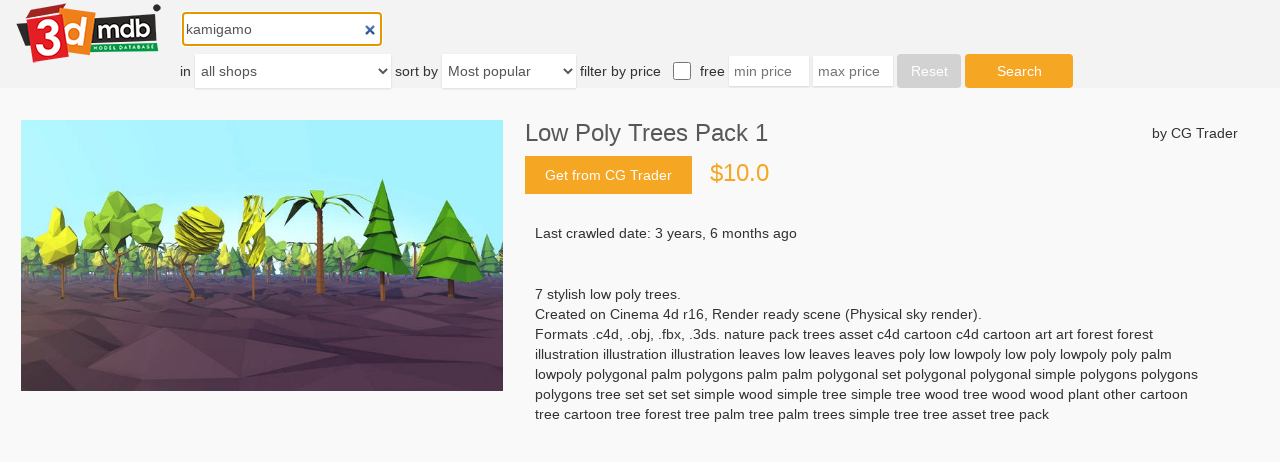

--- FILE ---
content_type: text/html; charset=utf-8
request_url: https://www.google.com/recaptcha/api2/aframe
body_size: 266
content:
<!DOCTYPE HTML><html><head><meta http-equiv="content-type" content="text/html; charset=UTF-8"></head><body><script nonce="EbZfKgP0t5ny7QiPJBcv2g">/** Anti-fraud and anti-abuse applications only. See google.com/recaptcha */ try{var clients={'sodar':'https://pagead2.googlesyndication.com/pagead/sodar?'};window.addEventListener("message",function(a){try{if(a.source===window.parent){var b=JSON.parse(a.data);var c=clients[b['id']];if(c){var d=document.createElement('img');d.src=c+b['params']+'&rc='+(localStorage.getItem("rc::a")?sessionStorage.getItem("rc::b"):"");window.document.body.appendChild(d);sessionStorage.setItem("rc::e",parseInt(sessionStorage.getItem("rc::e")||0)+1);localStorage.setItem("rc::h",'1769081929001');}}}catch(b){}});window.parent.postMessage("_grecaptcha_ready", "*");}catch(b){}</script></body></html>

--- FILE ---
content_type: text/plain
request_url: https://www.google-analytics.com/j/collect?v=1&_v=j102&a=1067866254&t=pageview&_s=1&dl=https%3A%2F%2F3dmdb.com%2Fen%2F3d-model%2Flow-poly-trees-pack-1%2F2449258%2F%3Fq%3Dkamigamo&ul=en-us%40posix&dt=Low%20Poly%20Trees%20Pack%201%203d%20model&sr=1280x720&vp=1280x720&_u=IEBAAEABAAAAACAAI~&jid=1554925825&gjid=932919465&cid=323706631.1769081927&tid=UA-28265911-3&_gid=1811314797.1769081927&_r=1&_slc=1&z=203866040
body_size: -448
content:
2,cG-9EDLKGZ8PJ